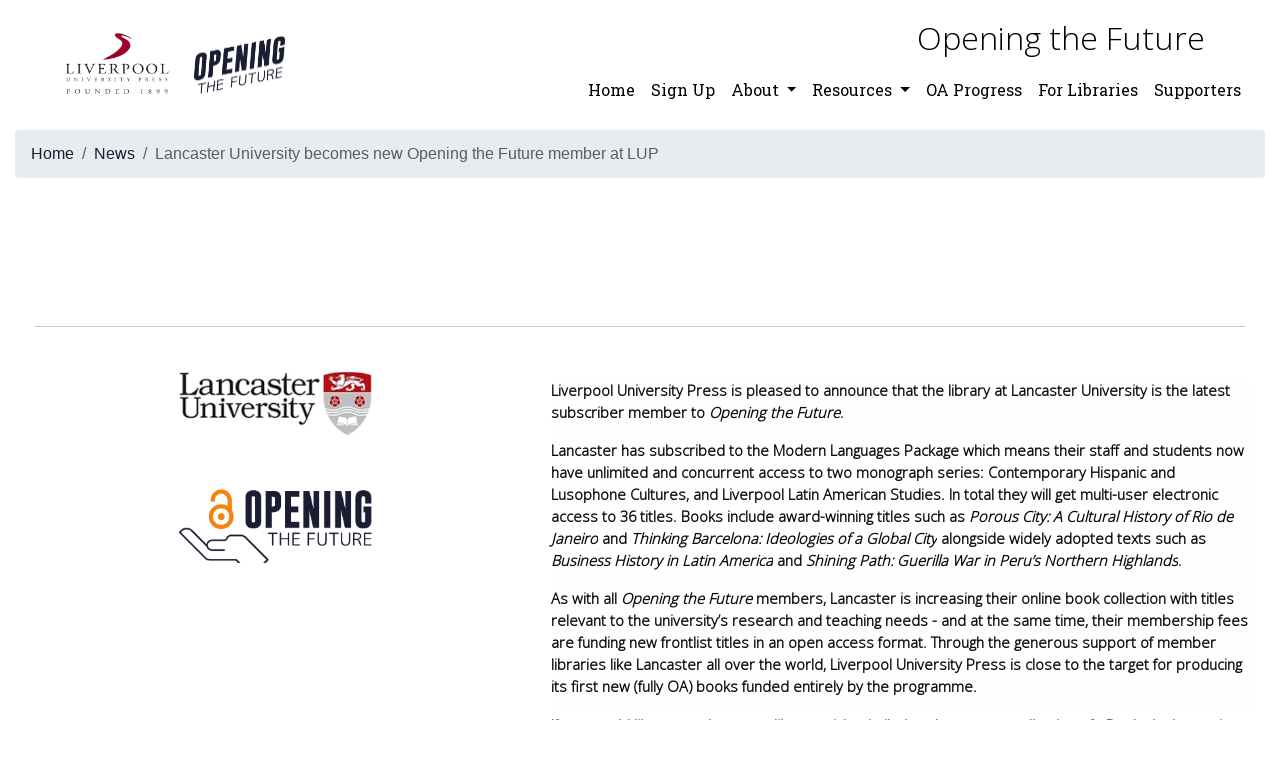

--- FILE ---
content_type: text/html; charset=utf-8
request_url: https://lup.openingthefuture.net/news/45/
body_size: 4409
content:
<!DOCTYPE HTML>
<html lang="en">
<head>
    <title>News</title>
    <link href="https://fonts.googleapis.com/css2?family=Open+Sans:wght@300&display=swap" rel="stylesheet">
    <link href="https://fonts.googleapis.com/css2?family=Roboto+Slab&display=swap" rel="stylesheet">
    <link rel="stylesheet" href="/static/css/custom_bootstrap.css">
    <link rel="stylesheet" href="/static/css/tweaks.css">
    <script src="https://kit.fontawesome.com/e080d77c8d.js" crossorigin="anonymous"></script>
    
    
    
    <style>
    .for-about {
  color: white;
}

nav .navbar-nav li a {
    color: black !important;
}

p, li, h1, h2, h3, h4, h5 {
  color: white;
}

div#sidecol {
  h3, h5 ,p {
    color: #000 ;
  }
}

.card-text, .card-title {
  color: black;
}

.dropdown-menu {
  background-color: #FFF !important;
}

.bg-white p {
  color: black;
}

.text-dark {
  p, h4 {
    color: black;
  }
}

.bg-dark.text-white {
  p {
    color: white;
  }
}

.navbar-dark {
  background-color: #FFF !important;
}
    </style>
    
    <meta name="viewport" content="width=device-width, initial-scale=1">
    <meta property="og:title" content="Opening the Future">
    <meta property="og:image" content="https://openingthefuture.net/media/OtF.png" />
    <meta property="twitter:image" content="https://openingthefuture.net/media/OtF.png" />
</head>

<body>
<div class="container-fluid">
    <!-- Image and text -->
    <nav class="navbar navbar-expand-lg navbar-dark bg-primary">
        <a class="navbar-brand" href="#">
            
                <a href="/"><img src="/media/Founded_1899_large_lxS2CQ6.png" class="img-fluid" style="max-height:100px" alt="Press Logo"></a>
                <a href="https://www.openingthefuture.net/"><img src="/media/Opening_the_Future_new_logo_-_dark_blue_on_transparent-01.png" class="img-fluid" style="max-height:100px" alt="Opening the Future Logo"></a>
            
        </a>
        <button class="navbar-toggler" type="button" data-toggle="collapse" data-target="#navbarNav"
                aria-controls="navbarNav" aria-expanded="false" aria-label="Toggle navigation">
            <span class="navbar-toggler-icon"></span>
        </button>
        <div class="collapse navbar-collapse w-100 flex-md-column" id="navbarNav">
            <ul class="navbar-nav ml-auto mb-2 mb-md-0">
                <li class="nav-item">
                    <h2 style="color:#000000">Opening the Future</h2>
                </li>
                
                <li class="nav-item">
                    <a class="nav-link" href="/contact/">
                        <h3><i class="far fa-envelope"></i></h3>
                    </a>
                </li>
            </ul>
            <ul class="navbar-nav ml-auto">
                <li class="nav-item">
                    <a class="nav-link py-1" href="/">Home</a>
                </li>
                <li class="nav-item">
                    <a class="nav-link py-1" href="/packages/">Sign Up</a>
                </li>

                <li class="nav-item dropdown">
                    <a style="padding-top:0.25rem !important;" class="nav-link dropdown-toggle" href="/about/" id="navbarDropdown" role="button" data-toggle="dropdown" aria-haspopup="true" aria-expanded="false">
                      About
                    </a>
                    <div class="dropdown-menu" aria-labelledby="navbarDropdown">
                        <a class="dropdown-item nav-link py-1" href="/about/">About</a>
                        <a class="dropdown-item nav-link py-1" href="/news/">News</a>
                        <a class="dropdown-item nav-link py-1" href="/contact/">Contact</a>
                    </div>
                </li>

                
                <li class="nav-item dropdown">
                    <a style="padding-top:0.25rem !important;" class="nav-link dropdown-toggle" href="/resources/" id="navbarDropdown" role="button" data-toggle="dropdown" aria-haspopup="true" aria-expanded="false">
                      Resources
                    </a>
                    <div class="dropdown-menu" aria-labelledby="navbarDropdown">
                        <a class="dropdown-item nav-link py-1" href="/resources/">Resources</a>
                        
                            <a class="dropdown-item nav-link py-1" href="/FAQ/">FAQs</a>
                        

                        
                    </div>
                </li>
                

                
                <li class="nav-item">
                    <a  class="nav-link py-1" href="/forthcoming/">OA Progress</a>
                </li>
                
                
                    <li class="nav-item">
                    <a class="nav-link py-1" href="/for_libraries/">For Libraries</a>
                </li>
                
                

                
                <li class="nav-item">
                  <a class="nav-link py-1" href="/supporters/">Supporters</a>
                </li>
                

            </ul>
        </div>
    </nav>
    
    <nav aria-label="breadcrumb">
        <ol class="breadcrumb">
            <li class="breadcrumb-item"><a href="/">Home</a></li>
            <li class="breadcrumb-item"><a href="/news/">News</a></li>
            <li class="breadcrumb-item active" aria-current="page">Lancaster University becomes new Opening the Future member at LUP</li>
        </ol>
    </nav>

    
    <section class="header text-dark packages">
        <div class="row news-row">
            <div class="col-md-12">
                <h1 class="text-center">
                    Lancaster University becomes new Opening the Future member at LUP
                </h1>
            </div>
        </div>

    </section>
    <section class="text-dark">
            <div class="row news-row">
                <div class="col-md-5">
                    <img class="img-fluid news-image" src="/media/Lancaster_news_piece_logo_8PONLJa.png">
                    <p class="lead">Posted by Tom Grady on April 4, 2022 at 1113</p>
                </div>
                <div class="col-md-7">
                    <p><p dir="ltr" style="line-height:1.38;background-color:#fefefe;margin-top:12pt;margin-bottom:0pt;padding:0pt 0pt 12pt 0pt;"><span style="font-size:11pt;font-family:'Open Sans',sans-serif;color:#0a0a0a;background-color:transparent;font-weight:700;font-style:normal;font-variant:normal;text-decoration:none;vertical-align:baseline;white-space:pre;white-space:pre-wrap;">Liverpool University Press is pleased to announce that the</span><a href="https://eur03.safelinks.protection.outlook.com/?url=https%3A%2F%2Fwww.eui.eu%2Fen%2Fhome&amp;data=04%7C01%7CFederica.Signoriello%40eui.eu%7C16d93d5ada984d75891f08d94aa69a24%7Cd3f434ee643c409f94aa6db2f23545ce%7C0%7C1%7C637622901688872834%7CUnknown%7CTWFpbGZsb3d8eyJWIjoiMC4wLjAwMDAiLCJQIjoiV2luMzIiLCJBTiI6Ik1haWwiLCJXVCI6Mn0%3D%7C3000&amp;sdata=gfOKsTMr5KIQDUSZKLWggym%2FG5ulMOQbE6x%2BuBBnzg4%3D&amp;reserved=0" style="text-decoration:none;"><span style="font-size:11pt;font-family:'Open Sans',sans-serif;color:#0a0a0a;background-color:transparent;font-weight:700;font-style:normal;font-variant:normal;text-decoration:none;vertical-align:baseline;white-space:pre;white-space:pre-wrap;"> </span></a><span style="font-size:11pt;font-family:'Open Sans',sans-serif;color:#0a0a0a;background-color:transparent;font-weight:700;font-style:normal;font-variant:normal;text-decoration:none;vertical-align:baseline;white-space:pre;white-space:pre-wrap;">library at Lancaster University is the latest subscriber member to </span><span style="font-size:11pt;font-family:'Open Sans',sans-serif;color:#0a0a0a;background-color:transparent;font-weight:700;font-style:italic;font-variant:normal;text-decoration:none;vertical-align:baseline;white-space:pre;white-space:pre-wrap;">Opening the Future</span><span style="font-size:11pt;font-family:'Open Sans',sans-serif;color:#0a0a0a;background-color:transparent;font-weight:700;font-style:normal;font-variant:normal;text-decoration:none;vertical-align:baseline;white-space:pre;white-space:pre-wrap;">.&nbsp;</span></p><p dir="ltr" style="line-height:1.38;background-color:#fefefe;margin-top:0pt;margin-bottom:0pt;padding:0pt 0pt 12pt 0pt;"><span style="font-size:11pt;font-family:'Open Sans',sans-serif;color:#0a0a0a;background-color:transparent;font-weight:700;font-style:normal;font-variant:normal;text-decoration:none;vertical-align:baseline;white-space:pre;white-space:pre-wrap;">Lancaster has subscribed to the Modern Languages Package which means their staff and students now have unlimited and concurrent access to two monograph series: Contemporary Hispanic and Lusophone Cultures, and Liverpool Latin American Studies. In total they will get multi-user electronic access to 36 titles. </span><span style="font-size:11pt;font-family:'Open Sans',sans-serif;color:#0a0a0a;background-color:#ffffff;font-weight:700;font-style:normal;font-variant:normal;text-decoration:none;vertical-align:baseline;white-space:pre;white-space:pre-wrap;">Books include award-winning titles such as</span><span style="font-size:11pt;font-family:'Open Sans',sans-serif;color:#0a0a0a;background-color:#ffffff;font-weight:700;font-style:italic;font-variant:normal;text-decoration:none;vertical-align:baseline;white-space:pre;white-space:pre-wrap;"> Porous City: A Cultural History of Rio de Janeiro</span><span style="font-size:11pt;font-family:'Open Sans',sans-serif;color:#0a0a0a;background-color:#ffffff;font-weight:700;font-style:normal;font-variant:normal;text-decoration:none;vertical-align:baseline;white-space:pre;white-space:pre-wrap;"> and </span><span style="font-size:11pt;font-family:'Open Sans',sans-serif;color:#0a0a0a;background-color:#ffffff;font-weight:700;font-style:italic;font-variant:normal;text-decoration:none;vertical-align:baseline;white-space:pre;white-space:pre-wrap;">Thinking Barcelona: Ideologies of a Global City</span><span style="font-size:11pt;font-family:'Open Sans',sans-serif;color:#0a0a0a;background-color:#ffffff;font-weight:700;font-style:normal;font-variant:normal;text-decoration:none;vertical-align:baseline;white-space:pre;white-space:pre-wrap;"> alongside widely adopted texts such as </span><span style="font-size:11pt;font-family:'Open Sans',sans-serif;color:#0a0a0a;background-color:#ffffff;font-weight:700;font-style:italic;font-variant:normal;text-decoration:none;vertical-align:baseline;white-space:pre;white-space:pre-wrap;">Business History in Latin America</span><span style="font-size:11pt;font-family:'Open Sans',sans-serif;color:#0a0a0a;background-color:#ffffff;font-weight:700;font-style:normal;font-variant:normal;text-decoration:none;vertical-align:baseline;white-space:pre;white-space:pre-wrap;"> and </span><span style="font-size:11pt;font-family:'Open Sans',sans-serif;color:#0a0a0a;background-color:#ffffff;font-weight:700;font-style:italic;font-variant:normal;text-decoration:none;vertical-align:baseline;white-space:pre;white-space:pre-wrap;">Shining Path: Guerilla War in Peru’s Northern Highlands</span><span style="font-size:11pt;font-family:'Open Sans',sans-serif;color:#0a0a0a;background-color:#ffffff;font-weight:700;font-style:normal;font-variant:normal;text-decoration:none;vertical-align:baseline;white-space:pre;white-space:pre-wrap;">.</span></p><p dir="ltr" style="line-height:1.38;background-color:#fefefe;margin-top:0pt;margin-bottom:0pt;padding:0pt 0pt 12pt 0pt;"><span style="font-size:11pt;font-family:'Open Sans',sans-serif;color:#0a0a0a;background-color:transparent;font-weight:700;font-style:normal;font-variant:normal;text-decoration:none;vertical-align:baseline;white-space:pre;white-space:pre-wrap;">As with all </span><span style="font-size:11pt;font-family:'Open Sans',sans-serif;color:#0a0a0a;background-color:transparent;font-weight:700;font-style:italic;font-variant:normal;text-decoration:none;vertical-align:baseline;white-space:pre;white-space:pre-wrap;">Opening the Future</span><span style="font-size:11pt;font-family:'Open Sans',sans-serif;color:#0a0a0a;background-color:transparent;font-weight:700;font-style:normal;font-variant:normal;text-decoration:none;vertical-align:baseline;white-space:pre;white-space:pre-wrap;"> members, Lancaster is increasing their online book collection with titles relevant to the university’s research and teaching needs - and at the same time, their membership fees are funding new frontlist titles in an open access format. Through the generous support of member libraries like Lancaster all over the world, Liverpool University Press is close to the target for producing its first new (fully OA) books funded entirely by the programme.</span></p><p><span id="docs-internal-guid-c265c967-7fff-288d-2afb-19c9e4073136"><span style="font-size: 11pt; font-family: &quot;Open Sans&quot;, sans-serif; color: rgb(10, 10, 10); background-color: transparent; font-weight: 700; font-variant-numeric: normal; font-variant-east-asian: normal; vertical-align: baseline; white-space: pre-wrap;">If you would like to see how your library might similarly enhance your collection of eBooks by becoming a member of </span><span style="font-size: 11pt; font-family: &quot;Open Sans&quot;, sans-serif; color: rgb(10, 10, 10); background-color: transparent; font-weight: 700; font-style: italic; font-variant-numeric: normal; font-variant-east-asian: normal; vertical-align: baseline; white-space: pre-wrap;">Opening the Future</span><span style="font-size: 11pt; font-family: &quot;Open Sans&quot;, sans-serif; color: rgb(10, 10, 10); background-color: transparent; font-weight: 700; font-variant-numeric: normal; font-variant-east-asian: normal; vertical-align: baseline; white-space: pre-wrap;">, you can read more about the programme, and sign up in just a few clicks at </span><a href="https://lup.openingthefuture.net/"><span style="font-size: 11pt; font-family: &quot;Open Sans&quot;, sans-serif; color: rgb(0, 0, 255); background-color: transparent; font-weight: 700; font-variant-numeric: normal; font-variant-east-asian: normal; text-decoration-line: underline; text-decoration-skip-ink: none; vertical-align: baseline; white-space: pre-wrap;">lup.openingthefuture.net</span></a></span><br></p></p>
                </div>
            </div>
    </section>



    <footer class="bg-primary text-white text-center">
        
            <div class="row">
                <div class="col-md-1">
                </div>
                <div class="col-md-4">
                    <h3>Contact</h3>
                    <ul class="footer-list">
                        <li>Liverpool University Press</li>
                        <li>4 Cambridge Street</li>
                        <li>Liverpool</li>
                        <li>L69 7ZU</li>
                        
                    </ul>
                </div>
                <div class="col-md-2">
                </div>
                <div class="col-md-4">
                    <h3>Quick Links</h3>
                    <ul class="footer-list">
                        <li><a href="/about/">About</a></li>
                        <li><a href="/news/">News</a></li>
                        <li><a href="/packages/">Packages</a></li>
                        <li><a href="/FAQ/">FAQ</a></li>
                        <li><a href="/resources/">Resources</a></li>
                        
                            <li class="nav-item">
                                <a  class="nav-link py-1" href="/forthcoming/">OA Progress</a>
                            </li>
                        
                        <li><a href="/contact/">Contact</a></li>
                        <li><a href="/privacy/">Privacy Policy</a></li>
                    </ul>
                </div>
                <div class="col-md-1">
                </div>
                <div class="col-md-12">
                    Text content and Liverpool University Press logo &copy; LUP. Platform design and source code &copy; Birkbeck, University of London. Icons made by Freepik.com, images courtesy of Unsplash.com.
                </div>
            </div>
        
    </footer>

</body>

<script src="https://code.jquery.com/jquery-3.5.1.slim.min.js"
        integrity="sha384-DfXdz2htPH0lsSSs5nCTpuj/zy4C+OGpamoFVy38MVBnE+IbbVYUew+OrCXaRkfj"
        crossorigin="anonymous"></script>
<script src="https://stackpath.bootstrapcdn.com/bootstrap/4.5.2/js/bootstrap.min.js"
            integrity="sha384-B4gt1jrGC7Jh4AgTPSdUtOBvfO8shuf57BaghqFfPlYxofvL8/KUEfYiJOMMV+rV"
            crossorigin="anonymous"></script>
<script src="https://cdn.jsdelivr.net/npm/popper.js@1.16.1/dist/umd/popper.min.js"
        integrity="sha384-9/reFTGAW83EW2RDu2S0VKaIzap3H66lZH81PoYlFhbGU+6BZp6G7niu735Sk7lN"
        crossorigin="anonymous"></script>




</html>


--- FILE ---
content_type: text/css
request_url: https://lup.openingthefuture.net/static/css/tweaks.css
body_size: 2606
content:
p {
    font-family: 'Open Sans', sans-serif;
}

h1, h2, h3, h4, h5, h6 {
    font-family: 'Roboto Slab', serif;
}

body {
     color: #000000;
}

.nav-item {
    font-family: 'Roboto Slab', serif;
}

.nav-item h2 {
    font-family: 'Open Sans', sans-serif;
}

.navbar {
    padding-top: 20px;
    padding-bottom: 20px;
}

nav .navbar-nav li a {
    color: white !important;
}

.jumbotron {
    background-size: cover;
    min-height: 300px;

}

.jumbotronshowcase {
    background-color: #1b1d33;
    background-size: cover;
    min-height: 150px;
}

.form-check-input {
    margin-left:0px;
}

.container .jumbotron {
    border-radius: 0 !important;
}

.clearfix:after {
content: "";
display: table;
clear: both;
}

.presses {
    margin-left: auto;
    margin-right: auto;
}

.presses td {
    padding: 10px;
}

.container .jumbotronshowcase {
    border-radius: 0 !important;
}

.card {
    margin-bottom: 5px;
    border: 0;
}

.content {
    margin-top: 20px;
    padding: 20px;
}

.header {
    padding-top: 25px;
    padding-bottom: 15px;
}

footer {
    padding-top: 40px;
    padding-bottom: 40px;
}

.footer-list {
    padding-left: 0;
}

.footer-list li {
    list-style: none;
}

.packages {
    padding: 20px;
}

.card-col {
    margin-bottom: 10px;
}

.img-padding {
    padding-right: 10px;
}

.package-card {
    margin: 20px;
}

.footer-list li a {
    color: white;
}

.bg-dark p a {
    color: lightgray !important;
    text-decoration: underline;
}

.bg-dark p > a {
    color: lightgray !important;
    text-decoration: underline;
}

.bg-dark li > a {
    color: lightgray;
    text-decoration: underline;
}

.bg-light {
    background-color: #fff;
    color: dimgray !important;
}

.bg-light a {
    text-decoration: underline;
}

.bg-light p > a {
    color: dimgray !important;
    text-decoration: underline;
}

.bg-light li > a {
    color: dimgray;
    text-decoration: underline;
}

.card-bg {
    background: linear-gradient( rgba(0, 0, 0, 0.3), rgba(0, 0, 0, 0.3) )
}

@media (min-width: 1405px) {
  .container-fluid{
    width: 1400px;
    max-width: 1400px;
  }
  .container{
    width: 1400px;
    max-width: 1400px;
  }
}

.news-image {
    object-fit: cover;
    width: 100%;
    max-height: 100%;
    height: 200px;
}

.news-row {
    border-bottom: 0.0625rem solid #cacaca;
    padding-bottom: 1rem;
    margin: 1rem 0 0;
}

.large-news-image {
    object-fit: cover;
    width: 100%;
    max-height: 100%;
    height: 300px;
}

.breadcrumb {
    margin-bottom: 0;
}

.for-about {
    width: auto !important;
}

.dropdown-item:hover {
    background-color: #1b1d33;
}